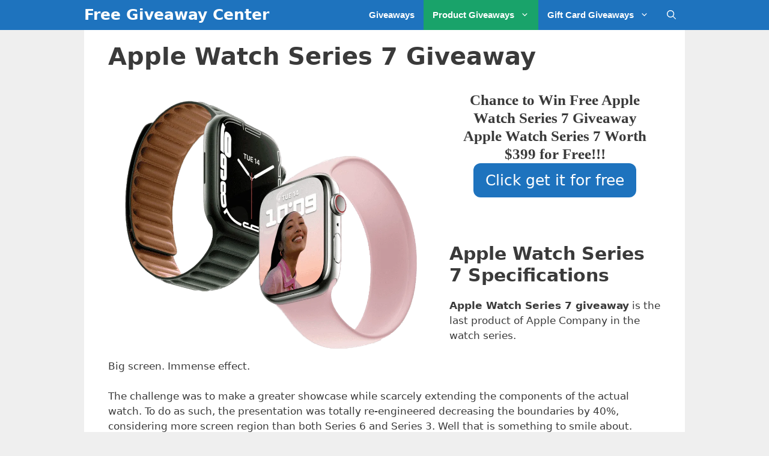

--- FILE ---
content_type: text/css; charset=utf-8
request_url: https://freegiveawaycenter.com/wp-content/cache/min/1/wp-content/plugins/schema-faq-maker-pro/css/style.css?ver=1764509150
body_size: -212
content:
.faq-title{font-size:25px;font-weight:800;}.accordions{font-size:15px;color:#252424;padding:12px;width:100%;text-align:left;border:none;outline:none;margin-top:10px;background:rgb(180,180,180);cursor:pointer;transition:background 0.3s ease}.active,.accordions:hover{background:rgb(179,183,187)}.panel-accordions{padding:0 13px;background-color:#fff;display:none;overflow:hidden;border:1px solid rgba(0,0,0,.1);position:relative;border-radius:2px;margin-bottom:10px}